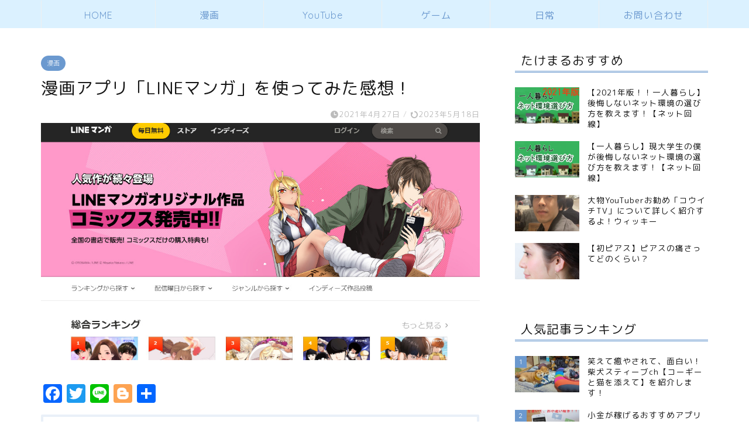

--- FILE ---
content_type: text/html; charset=UTF-8
request_url: https://takemarublog.com/%E6%BC%AB%E7%94%BB%E3%82%A2%E3%83%97%E3%83%AA%E3%80%8Cline%E3%83%9E%E3%83%B3%E3%82%AC%E3%80%8D%E3%82%92%E4%BD%BF%E3%81%A3%E3%81%A6%E3%81%BF%E3%81%9F%E6%84%9F%E6%83%B3%EF%BC%81-3264.html/2
body_size: 15277
content:
<!DOCTYPE html><html lang="ja"><head prefix="og: http://ogp.me/ns# fb: http://ogp.me/ns/fb# article: http://ogp.me/ns/article#"><meta charset="utf-8"><meta http-equiv="X-UA-Compatible" content="IE=edge"><meta name="viewport" content="width=device-width, initial-scale=1"><meta property="og:type" content="blog"><meta property="og:title" content="漫画アプリ「LINEマンガ」を使ってみた感想！｜たけまるブログ"><meta property="og:url" content="https://takemarublog.com/%e6%bc%ab%e7%94%bb%e3%82%a2%e3%83%97%e3%83%aa%e3%80%8cline%e3%83%9e%e3%83%b3%e3%82%ac%e3%80%8d%e3%82%92%e4%bd%bf%e3%81%a3%e3%81%a6%e3%81%bf%e3%81%9f%e6%84%9f%e6%83%b3%ef%bc%81-3264.html"><meta property="og:description" content="どうも！たけまるです！ 最近、マンガのご紹介を多くさせてもらっていましたが、 今回は、そんな数々のマンガを読むことができ"><meta property="og:image" content="https://takemarublog.com/wp-content/uploads/2021/04/LINE.jpg"><meta property="og:site_name" content="たけまるブログ"><meta property="fb:admins" content=""><meta name="twitter:card" content="summary_large_image"><meta name="twitter:site" content="@takemarublog"><meta name="description" itemprop="description" content="どうも！たけまるです！ 最近、マンガのご紹介を多くさせてもらっていましたが、 今回は、そんな数々のマンガを読むことができ" ><link media="all" href="https://takemarublog.com/wp-content/cache/autoptimize/css/autoptimize_af564bc15240e98bb7e30a53d4066cb0.css" rel="stylesheet" /><title>漫画アプリ「LINEマンガ」を使ってみた感想！｜たけまるブログ</title><meta name='robots' content='max-image-preview:large' /><link rel='dns-prefetch' href='//static.addtoany.com' /><link rel='dns-prefetch' href='//secure.gravatar.com' /><link rel='dns-prefetch' href='//ajax.googleapis.com' /><link rel='dns-prefetch' href='//cdnjs.cloudflare.com' /><link rel='dns-prefetch' href='//use.fontawesome.com' /><link rel='dns-prefetch' href='//www.googletagmanager.com' /><link rel='dns-prefetch' href='//v0.wordpress.com' /><link rel='dns-prefetch' href='//pagead2.googlesyndication.com' /><link rel="alternate" type="application/rss+xml" title="たけまるブログ &raquo; フィード" href="https://takemarublog.com/feed" /><link rel="alternate" type="application/rss+xml" title="たけまるブログ &raquo; コメントフィード" href="https://takemarublog.com/comments/feed" /><link rel="alternate" type="application/rss+xml" title="たけまるブログ &raquo; 漫画アプリ「LINEマンガ」を使ってみた感想！ のコメントのフィード" href="https://takemarublog.com/%e6%bc%ab%e7%94%bb%e3%82%a2%e3%83%97%e3%83%aa%e3%80%8cline%e3%83%9e%e3%83%b3%e3%82%ac%e3%80%8d%e3%82%92%e4%bd%bf%e3%81%a3%e3%81%a6%e3%81%bf%e3%81%9f%e6%84%9f%e6%83%b3%ef%bc%81-3264.html/feed" /><link rel='stylesheet' id='fontawesome-style-css'  href='https://use.fontawesome.com/releases/v5.6.3/css/all.css?ver=5.8.12' type='text/css' media='all' /><link rel='stylesheet' id='swiper-style-css'  href='https://cdnjs.cloudflare.com/ajax/libs/Swiper/4.0.7/css/swiper.min.css?ver=5.8.12' type='text/css' media='all' /> <script type='text/javascript' id='addtoany-core-js-before'>window.a2a_config=window.a2a_config||{};a2a_config.callbacks=[];a2a_config.overlays=[];a2a_config.templates={};a2a_localize = {
Share: "共有",
Save: "ブックマーク",
Subscribe: "購読",
Email: "メール",
Bookmark: "ブックマーク",
ShowAll: "すべて表示する",
ShowLess: "小さく表示する",
FindServices: "サービスを探す",
FindAnyServiceToAddTo: "追加するサービスを今すぐ探す",
PoweredBy: "Powered by",
ShareViaEmail: "メールでシェアする",
SubscribeViaEmail: "メールで購読する",
BookmarkInYourBrowser: "ブラウザにブックマーク",
BookmarkInstructions: "このページをブックマークするには、 Ctrl+D または \u2318+D を押下。",
AddToYourFavorites: "お気に入りに追加",
SendFromWebOrProgram: "任意のメールアドレスまたはメールプログラムから送信",
EmailProgram: "メールプログラム",
More: "詳細&#8230;",
ThanksForSharing: "共有ありがとうございます !",
ThanksForFollowing: "フォローありがとうございます !"
};</script> <script type='text/javascript' async src='https://static.addtoany.com/menu/page.js' id='addtoany-core-js'></script> <script type='text/javascript' src='https://ajax.googleapis.com/ajax/libs/jquery/1.12.4/jquery.min.js?ver=5.8.12' id='jquery-js'></script>  <script type='text/javascript' src='https://www.googletagmanager.com/gtag/js?id=UA-164920747-2' id='google_gtagjs-js' async></script> <script type='text/javascript' id='google_gtagjs-js-after'>window.dataLayer = window.dataLayer || [];function gtag(){dataLayer.push(arguments);}
gtag('set', 'linker', {"domains":["takemarublog.com"]} );
gtag("js", new Date());
gtag("set", "developer_id.dZTNiMT", true);
gtag("config", "UA-164920747-2", {"anonymize_ip":true});</script> <link rel="https://api.w.org/" href="https://takemarublog.com/wp-json/" /><link rel="alternate" type="application/json" href="https://takemarublog.com/wp-json/wp/v2/posts/3264" /><link rel="canonical" href="https://takemarublog.com/%e6%bc%ab%e7%94%bb%e3%82%a2%e3%83%97%e3%83%aa%e3%80%8cline%e3%83%9e%e3%83%b3%e3%82%ac%e3%80%8d%e3%82%92%e4%bd%bf%e3%81%a3%e3%81%a6%e3%81%bf%e3%81%9f%e6%84%9f%e6%83%b3%ef%bc%81-3264.html/2" /><link rel='shortlink' href='https://wp.me/parpxr-QE' /><link rel="alternate" type="application/json+oembed" href="https://takemarublog.com/wp-json/oembed/1.0/embed?url=https%3A%2F%2Ftakemarublog.com%2F%25e6%25bc%25ab%25e7%2594%25bb%25e3%2582%25a2%25e3%2583%2597%25e3%2583%25aa%25e3%2580%258cline%25e3%2583%259e%25e3%2583%25b3%25e3%2582%25ac%25e3%2580%258d%25e3%2582%2592%25e4%25bd%25bf%25e3%2581%25a3%25e3%2581%25a6%25e3%2581%25bf%25e3%2581%259f%25e6%2584%259f%25e6%2583%25b3%25ef%25bc%2581-3264.html" /><link rel="alternate" type="text/xml+oembed" href="https://takemarublog.com/wp-json/oembed/1.0/embed?url=https%3A%2F%2Ftakemarublog.com%2F%25e6%25bc%25ab%25e7%2594%25bb%25e3%2582%25a2%25e3%2583%2597%25e3%2583%25aa%25e3%2580%258cline%25e3%2583%259e%25e3%2583%25b3%25e3%2582%25ac%25e3%2580%258d%25e3%2582%2592%25e4%25bd%25bf%25e3%2581%25a3%25e3%2581%25a6%25e3%2581%25bf%25e3%2581%259f%25e6%2584%259f%25e6%2583%25b3%25ef%25bc%2581-3264.html&#038;format=xml" /><meta name="generator" content="Site Kit by Google 1.48.1" /><style type="text/css">#wrapper{
background-color: #ffffff;
background-image: url(https://takemarublog.com/wp-content/uploads/2018/11/seamless_8-1-1.png);
}
.related-entry-headline-text span:before,
#comment-title span:before,
#reply-title span:before{
background-color: #6b99cf;
border-color: #6b99cf!important;
}
#breadcrumb:after,
#page-top a{	
background-color: #6b99cf;
}
footer{
background-color: #6b99cf;
}
.footer-inner a,
#copyright,
#copyright-center{
border-color: #1e73be!important;
color: #1e73be!important;
}
#footer-widget-area
{
border-color: #1e73be!important;
}
.page-top-footer a{
color: #6b99cf!important;
}
#breadcrumb ul li,
#breadcrumb ul li a{
color: #6b99cf!important;
}
body,
a,
a:link,
a:visited,
.my-profile,
.widgettitle,
.tabBtn-mag label{
color: #161616;
}
a:hover{
color: #6b99cf;
}
.widget_nav_menu ul > li > a:before,
.widget_categories ul > li > a:before,
.widget_pages ul > li > a:before,
.widget_recent_entries ul > li > a:before,
.widget_archive ul > li > a:before,
.widget_archive form:after,
.widget_categories form:after,
.widget_nav_menu ul > li > ul.sub-menu > li > a:before,
.widget_categories ul > li > .children > li > a:before,
.widget_pages ul > li > .children > li > a:before,
.widget_nav_menu ul > li > ul.sub-menu > li > ul.sub-menu li > a:before,
.widget_categories ul > li > .children > li > .children li > a:before,
.widget_pages ul > li > .children > li > .children li > a:before{
color: #6b99cf;
}
.widget_nav_menu ul .sub-menu .sub-menu li a:before{
background-color: #161616!important;
}
footer .footer-widget,
footer .footer-widget a,
footer .footer-widget ul li,
.footer-widget.widget_nav_menu ul > li > a:before,
.footer-widget.widget_categories ul > li > a:before,
.footer-widget.widget_recent_entries ul > li > a:before,
.footer-widget.widget_pages ul > li > a:before,
.footer-widget.widget_archive ul > li > a:before,
footer .widget_tag_cloud .tagcloud a:before{
color: #1e73be!important;
border-color: #1e73be!important;
}
footer .footer-widget .widgettitle{
color: #1e73be!important;
border-color: #6b99cf!important;
}
footer .widget_nav_menu ul .children .children li a:before,
footer .widget_categories ul .children .children li a:before,
footer .widget_nav_menu ul .sub-menu .sub-menu li a:before{
background-color: #1e73be!important;
}
#drawernav a:hover,
.post-list-title,
#prev-next p,
#toc_container .toc_list li a{
color: #161616!important;
}
#header-box{
background-color: #6b99cf;
}
@media (min-width: 768px) {
#header-box .header-box10-bg:before,
#header-box .header-box11-bg:before{
border-radius: 2px;
}
}
@media (min-width: 768px) {
.top-image-meta{
margin-top: calc(0px - 30px);
}
}
@media (min-width: 1200px) {
.top-image-meta{
margin-top: calc(0px);
}
}
.pickup-contents:before{
background-color: #6b99cf!important;
}
.main-image-text{
color: #ffffff;
}
.main-image-text-sub{
color: #ffffff;
}
@media (min-width: 481px) {
#site-info{
padding-top: 15px!important;
padding-bottom: 15px!important;
}
}
#site-info span a{
color: #317dbf!important;
}
#headmenu .headsns .line a svg{
fill: #6b99cf!important;
}
#headmenu .headsns a,
#headmenu{
color: #6b99cf!important;
border-color:#6b99cf!important;
}
.profile-follow .line-sns a svg{
fill: #6b99cf!important;
}
.profile-follow .line-sns a:hover svg{
fill: #6b99cf!important;
}
.profile-follow a{
color: #6b99cf!important;
border-color:#6b99cf!important;
}
.profile-follow a:hover,
#headmenu .headsns a:hover{
color:#6b99cf!important;
border-color:#6b99cf!important;
}
.search-box:hover{
color:#6b99cf!important;
border-color:#6b99cf!important;
}
#header #headmenu .headsns .line a:hover svg{
fill:#6b99cf!important;
}
.cps-icon-bar,
#navtoggle:checked + .sp-menu-open .cps-icon-bar{
background-color: #317dbf;
}
#nav-container{
background-color: #dbf1ff;
}
.menu-box .menu-item svg{
fill:#6b99cf;
}
#drawernav ul.menu-box > li > a,
#drawernav2 ul.menu-box > li > a,
#drawernav3 ul.menu-box > li > a,
#drawernav4 ul.menu-box > li > a,
#drawernav5 ul.menu-box > li > a,
#drawernav ul.menu-box > li.menu-item-has-children:after,
#drawernav2 ul.menu-box > li.menu-item-has-children:after,
#drawernav3 ul.menu-box > li.menu-item-has-children:after,
#drawernav4 ul.menu-box > li.menu-item-has-children:after,
#drawernav5 ul.menu-box > li.menu-item-has-children:after{
color: #6b99cf!important;
}
#drawernav ul.menu-box li a,
#drawernav2 ul.menu-box li a,
#drawernav3 ul.menu-box li a,
#drawernav4 ul.menu-box li a,
#drawernav5 ul.menu-box li a{
font-size: 16px!important;
}
#drawernav3 ul.menu-box > li{
color: #161616!important;
}
#drawernav4 .menu-box > .menu-item > a:after,
#drawernav3 .menu-box > .menu-item > a:after,
#drawernav .menu-box > .menu-item > a:after{
background-color: #6b99cf!important;
}
#drawernav2 .menu-box > .menu-item:hover,
#drawernav5 .menu-box > .menu-item:hover{
border-top-color: #6b99cf!important;
}
.cps-info-bar a{
background-color: #24877d!important;
}
@media (min-width: 768px) {
.post-list-mag .post-list-item:not(:nth-child(2n)){
margin-right: 2.6%;
}
}
@media (min-width: 768px) {
#tab-1:checked ~ .tabBtn-mag li [for="tab-1"]:after,
#tab-2:checked ~ .tabBtn-mag li [for="tab-2"]:after,
#tab-3:checked ~ .tabBtn-mag li [for="tab-3"]:after,
#tab-4:checked ~ .tabBtn-mag li [for="tab-4"]:after{
border-top-color: #6b99cf!important;
}
.tabBtn-mag label{
border-bottom-color: #6b99cf!important;
}
}
#tab-1:checked ~ .tabBtn-mag li [for="tab-1"],
#tab-2:checked ~ .tabBtn-mag li [for="tab-2"],
#tab-3:checked ~ .tabBtn-mag li [for="tab-3"],
#tab-4:checked ~ .tabBtn-mag li [for="tab-4"],
#prev-next a.next:after,
#prev-next a.prev:after,
.more-cat-button a:hover span:before{
background-color: #6b99cf!important;
}
.swiper-slide .post-list-cat,
.post-list-mag .post-list-cat,
.post-list-mag3col .post-list-cat,
.post-list-mag-sp1col .post-list-cat,
.swiper-pagination-bullet-active,
.pickup-cat,
.post-list .post-list-cat,
#breadcrumb .bcHome a:hover span:before,
.popular-item:nth-child(1) .pop-num,
.popular-item:nth-child(2) .pop-num,
.popular-item:nth-child(3) .pop-num{
background-color: #6b99cf!important;
}
.sidebar-btn a,
.profile-sns-menu{
background-color: #6b99cf!important;
}
.sp-sns-menu a,
.pickup-contents-box a:hover .pickup-title{
border-color: #6b99cf!important;
color: #6b99cf!important;
}
.pro-line svg{
fill: #6b99cf!important;
}
.cps-post-cat a,
.meta-cat,
.popular-cat{
background-color: #6b99cf!important;
border-color: #6b99cf!important;
}
.tagicon,
.tag-box a,
#toc_container .toc_list > li,
#toc_container .toc_title{
color: #6b99cf!important;
}
.widget_tag_cloud a::before{
color: #161616!important;
}
.tag-box a,
#toc_container:before{
border-color: #6b99cf!important;
}
.cps-post-cat a:hover{
color: #6b99cf!important;
}
.pagination li:not([class*="current"]) a:hover,
.widget_tag_cloud a:hover{
background-color: #6b99cf!important;
}
.pagination li:not([class*="current"]) a:hover{
opacity: 0.5!important;
}
.pagination li.current a{
background-color: #6b99cf!important;
border-color: #6b99cf!important;
}
.nextpage a:hover span {
color: #6b99cf!important;
border-color: #6b99cf!important;
}
.cta-content:before{
background-color: #92e062!important;
}
.cta-text,
.info-title{
color: #fff!important;
}
#footer-widget-area.footer_style1 .widgettitle{
border-color: #6b99cf!important;
}
.sidebar_style1 .widgettitle,
.sidebar_style5 .widgettitle{
border-color: #6b99cf!important;
}
.sidebar_style2 .widgettitle,
.sidebar_style4 .widgettitle,
.sidebar_style6 .widgettitle,
#home-bottom-widget .widgettitle,
#home-top-widget .widgettitle,
#post-bottom-widget .widgettitle,
#post-top-widget .widgettitle{
background-color: #6b99cf!important;
}
#home-bottom-widget .widget_search .search-box input[type="submit"],
#home-top-widget .widget_search .search-box input[type="submit"],
#post-bottom-widget .widget_search .search-box input[type="submit"],
#post-top-widget .widget_search .search-box input[type="submit"]{
background-color: #6b99cf!important;
}
.tn-logo-size{
font-size: 120%!important;
}
@media (min-width: 481px) {
.tn-logo-size img{
width: calc(120%*0.5)!important;
}
}
@media (min-width: 768px) {
.tn-logo-size img{
width: calc(120%*2.2)!important;
}
}
@media (min-width: 1200px) {
.tn-logo-size img{
width: 120%!important;
}
}
.sp-logo-size{
font-size: 100%!important;
}
.sp-logo-size img{
width: 100%!important;
}
.cps-post-main ul > li:before,
.cps-post-main ol > li:before{
background-color: #6b99cf!important;
}
.profile-card .profile-title{
background-color: #6b99cf!important;
}
.profile-card{
border-color: #6b99cf!important;
}
.cps-post-main a{
color:#41629b;
}
.cps-post-main .marker{
background: -webkit-linear-gradient( transparent 60%, #f2c830 0% ) ;
background: linear-gradient( transparent 60%, #f2c830 0% ) ;
}
.cps-post-main .marker2{
background: -webkit-linear-gradient( transparent 60%, #8bc68c 0% ) ;
background: linear-gradient( transparent 60%, #8bc68c 0% ) ;
}
.cps-post-main .jic-sc{
color:#e9546b;
}
.simple-box1{
border-color:#6b99cf!important;
}
.simple-box2{
border-color:#f2bf7d!important;
}
.simple-box3{
border-color:#b5e28a!important;
}
.simple-box4{
border-color:#7badd8!important;
}
.simple-box4:before{
background-color: #7badd8;
}
.simple-box5{
border-color:#e896c7!important;
}
.simple-box5:before{
background-color: #e896c7;
}
.simple-box6{
background-color:#fffdef!important;
}
.simple-box7{
border-color:#def1f9!important;
}
.simple-box7:before{
background-color:#def1f9!important;
}
.simple-box8{
border-color:#96ddc1!important;
}
.simple-box8:before{
background-color:#96ddc1!important;
}
.simple-box9:before{
background-color:#e1c0e8!important;
}
.simple-box9:after{
border-color:#e1c0e8 #e1c0e8 #ffffff #ffffff!important;
}
.kaisetsu-box1:before,
.kaisetsu-box1-title{
background-color:#ffb49e!important;
}
.kaisetsu-box2{
border-color:#89c2f4!important;
}
.kaisetsu-box2-title{
background-color:#89c2f4!important;
}
.kaisetsu-box4{
border-color:#ea91a9!important;
}
.kaisetsu-box4-title{
background-color:#ea91a9!important;
}
.kaisetsu-box5:before{
background-color:#57b3ba!important;
}
.kaisetsu-box5-title{
background-color:#57b3ba!important;
}
.concept-box1{
border-color:#85db8f!important;
}
.concept-box1:after{
background-color:#85db8f!important;
}
.concept-box1:before{
content:"ポイント"!important;
color:#85db8f!important;
}
.concept-box2{
border-color:#f7cf6a!important;
}
.concept-box2:after{
background-color:#f7cf6a!important;
}
.concept-box2:before{
content:"注意点"!important;
color:#f7cf6a!important;
}
.concept-box3{
border-color:#86cee8!important;
}
.concept-box3:after{
background-color:#86cee8!important;
}
.concept-box3:before{
content:"良い例"!important;
color:#86cee8!important;
}
.concept-box4{
border-color:#ed8989!important;
}
.concept-box4:after{
background-color:#ed8989!important;
}
.concept-box4:before{
content:"悪い例"!important;
color:#ed8989!important;
}
.concept-box5{
border-color:#9e9e9e!important;
}
.concept-box5:after{
background-color:#9e9e9e!important;
}
.concept-box5:before{
content:"参考"!important;
color:#9e9e9e!important;
}
.concept-box6{
border-color:#8eaced!important;
}
.concept-box6:after{
background-color:#8eaced!important;
}
.concept-box6:before{
content:"メモ"!important;
color:#8eaced!important;
}
.innerlink-box1,
.blog-card{
border-color:#73bc9b!important;
}
.innerlink-box1-title{
background-color:#73bc9b!important;
border-color:#73bc9b!important;
}
.innerlink-box1:before,
.blog-card-hl-box{
background-color:#73bc9b!important;
}
.concept-box1:before,
.concept-box2:before,
.concept-box3:before,
.concept-box4:before,
.concept-box5:before,
.concept-box6:before{
background-color: #ffffff;
background-image: url(https://takemarublog.com/wp-content/uploads/2018/11/seamless_8-1-1.png);
}
.concept-box1:after,
.concept-box2:after,
.concept-box3:after,
.concept-box4:after,
.concept-box5:after,
.concept-box6:after{
border-color: #ffffff;
border-image: url(https://takemarublog.com/wp-content/uploads/2018/11/seamless_8-1-1.png) 27 23 / 50px 30px / 1rem round space0 / 5px 5px;
}
.jin-ac-box01-title::after{
color: #6b99cf;
}
.color-button01 a,
.color-button01 a:hover,
.color-button01:before{
background-color: #6b99cf!important;
}
.top-image-btn-color a,
.top-image-btn-color a:hover,
.top-image-btn-color:before{
background-color: #4ca82d!important;
}
.color-button02 a,
.color-button02 a:hover,
.color-button02:before{
background-color: #e27a96!important;
}
.color-button01-big a,
.color-button01-big a:hover,
.color-button01-big:before{
background-color: #7bced1!important;
}
.color-button01-big a,
.color-button01-big:before{
border-radius: 50px!important;
}
.color-button01-big a{
padding-top: 20px!important;
padding-bottom: 20px!important;
}
.color-button02-big a,
.color-button02-big a:hover,
.color-button02-big:before{
background-color: #6b99cf!important;
}
.color-button02-big a,
.color-button02-big:before{
border-radius: 5px!important;
}
.color-button02-big a{
padding-top: 20px!important;
padding-bottom: 20px!important;
}
.color-button01-big{
width: 65%!important;
}
.color-button02-big{
width: 65%!important;
}
.top-image-btn-color:before,
.color-button01:before,
.color-button02:before,
.color-button01-big:before,
.color-button02-big:before{
bottom: -1px;
left: -1px;
width: 100%;
height: 100%;
border-radius: 6px;
box-shadow: 0px 1px 5px 0px rgba(0, 0, 0, 0.25);
-webkit-transition: all .4s;
transition: all .4s;
}
.top-image-btn-color a:hover,
.color-button01 a:hover,
.color-button02 a:hover,
.color-button01-big a:hover,
.color-button02-big a:hover{
-webkit-transform: translateY(2px);
transform: translateY(2px);
-webkit-filter: brightness(0.95);
filter: brightness(0.95);
}
.top-image-btn-color:hover:before,
.color-button01:hover:before,
.color-button02:hover:before,
.color-button01-big:hover:before,
.color-button02-big:hover:before{
-webkit-transform: translateY(2px);
transform: translateY(2px);
box-shadow: none!important;
}
.h2-style01 h2,
.h2-style02 h2:before,
.h2-style03 h2,
.h2-style04 h2:before,
.h2-style05 h2,
.h2-style07 h2:before,
.h2-style07 h2:after,
.h3-style03 h3:before,
.h3-style02 h3:before,
.h3-style05 h3:before,
.h3-style07 h3:before,
.h2-style08 h2:after,
.h2-style10 h2:before,
.h2-style10 h2:after,
.h3-style02 h3:after,
.h4-style02 h4:before{
background-color: #6b99cf!important;
}
.h3-style01 h3,
.h3-style04 h3,
.h3-style05 h3,
.h3-style06 h3,
.h4-style01 h4,
.h2-style02 h2,
.h2-style08 h2,
.h2-style08 h2:before,
.h2-style09 h2,
.h4-style03 h4{
border-color: #6b99cf!important;
}
.h2-style05 h2:before{
border-top-color: #6b99cf!important;
}
.h2-style06 h2:before,
.sidebar_style3 .widgettitle:after{
background-image: linear-gradient(
-45deg,
transparent 25%,
#6b99cf 25%,
#6b99cf 50%,
transparent 50%,
transparent 75%,
#6b99cf 75%,
#6b99cf			);
}
.jin-h2-icons.h2-style02 h2 .jic:before,
.jin-h2-icons.h2-style04 h2 .jic:before,
.jin-h2-icons.h2-style06 h2 .jic:before,
.jin-h2-icons.h2-style07 h2 .jic:before,
.jin-h2-icons.h2-style08 h2 .jic:before,
.jin-h2-icons.h2-style09 h2 .jic:before,
.jin-h2-icons.h2-style10 h2 .jic:before,
.jin-h3-icons.h3-style01 h3 .jic:before,
.jin-h3-icons.h3-style02 h3 .jic:before,
.jin-h3-icons.h3-style03 h3 .jic:before,
.jin-h3-icons.h3-style04 h3 .jic:before,
.jin-h3-icons.h3-style05 h3 .jic:before,
.jin-h3-icons.h3-style06 h3 .jic:before,
.jin-h3-icons.h3-style07 h3 .jic:before,
.jin-h4-icons.h4-style01 h4 .jic:before,
.jin-h4-icons.h4-style02 h4 .jic:before,
.jin-h4-icons.h4-style03 h4 .jic:before,
.jin-h4-icons.h4-style04 h4 .jic:before{
color:#6b99cf;
}
@media all and (-ms-high-contrast:none){
*::-ms-backdrop, .color-button01:before,
.color-button02:before,
.color-button01-big:before,
.color-button02-big:before{
background-color: #595857!important;
}
}
.jin-lp-h2 h2,
.jin-lp-h2 h2{
background-color: transparent!important;
border-color: transparent!important;
color: #161616!important;
}
.jincolumn-h3style2{
border-color:#6b99cf!important;
}
.jinlph2-style1 h2:first-letter{
color:#6b99cf!important;
}
.jinlph2-style2 h2,
.jinlph2-style3 h2{
border-color:#6b99cf!important;
}
.jin-photo-title .jin-fusen1-down,
.jin-photo-title .jin-fusen1-even,
.jin-photo-title .jin-fusen1-up{
border-left-color:#6b99cf;
}
.jin-photo-title .jin-fusen2,
.jin-photo-title .jin-fusen3{
background-color:#6b99cf;
}
.jin-photo-title .jin-fusen2:before,
.jin-photo-title .jin-fusen3:before {
border-top-color: #6b99cf;
}
.has-huge-font-size{
font-size:42px!important;
}
.has-large-font-size{
font-size:36px!important;
}
.has-medium-font-size{
font-size:20px!important;
}
.has-normal-font-size{
font-size:16px!important;
}
.has-small-font-size{
font-size:13px!important;
}</style><link rel="prev" href="https://takemarublog.com/%e6%bc%ab%e7%94%bb%e3%82%a2%e3%83%97%e3%83%aa%e3%80%8cline%e3%83%9e%e3%83%b3%e3%82%ac%e3%80%8d%e3%82%92%e4%bd%bf%e3%81%a3%e3%81%a6%e3%81%bf%e3%81%9f%e6%84%9f%e6%83%b3%ef%bc%81-3264.html/2" /><meta name="google-adsense-platform-account" content="ca-host-pub-2644536267352236"><meta name="google-adsense-platform-domain" content="sitekit.withgoogle.com">  <script async="async" src="https://pagead2.googlesyndication.com/pagead/js/adsbygoogle.js?client=ca-pub-9627523649445257" crossorigin="anonymous" type="text/javascript"></script> <link rel="icon" href="https://takemarublog.com/wp-content/uploads/2018/11/cropped-IMG_1471-32x32.jpg" sizes="32x32" /><link rel="icon" href="https://takemarublog.com/wp-content/uploads/2018/11/cropped-IMG_1471-192x192.jpg" sizes="192x192" /><link rel="apple-touch-icon" href="https://takemarublog.com/wp-content/uploads/2018/11/cropped-IMG_1471-180x180.jpg" /><meta name="msapplication-TileImage" content="https://takemarublog.com/wp-content/uploads/2018/11/cropped-IMG_1471-270x270.jpg" />  <script async src="https://www.googletagmanager.com/gtag/js?id=UA-164920747-2"></script> <script>window.dataLayer = window.dataLayer || [];
function gtag(){dataLayer.push(arguments);}
gtag('js', new Date());
gtag('config', 'UA-164920747-2');</script> <script data-ad-client="ca-pub-9627523649445257" async src="https://pagead2.googlesyndication.com/pagead/js/adsbygoogle.js"></script> </head><body data-rsssl=1 class="post-template-default single single-post postid-3264 single-format-standard paged-2 single-paged-2" id="rm-style"><div id="wrapper"><div id="scroll-content" class="animate-off"><div id="header-box" class="tn_off header-box animate-off"><div id="header" class="header-type2 header animate-off"><div id="site-info" class="ef"> <span class="tn-logo-size"><a href='https://takemarublog.com/' title='たけまるブログ' rel='home'>たけまるブログ</a></span></div><div id="headmenu"> <span class="headsns tn_sns_on"> <span class="twitter"><a href="https://twitter.com/takemarublog"><i class="jic-type jin-ifont-twitter" aria-hidden="true"></i></a></span> </span> <span class="headsearch tn_search_on"><form class="search-box" role="search" method="get" id="searchform" action="https://takemarublog.com/"> <input type="search" placeholder="" class="text search-text" value="" name="s" id="s"> <input type="submit" id="searchsubmit" value="&#xe931;"></form> </span></div></div></div><div id="nav-container" class="header-style5-animate animate-off"><div id="drawernav2" class="ef"><nav class="fixed-content"><ul class="menu-box"><li class="menu-item menu-item-type-custom menu-item-object-custom menu-item-home menu-item-1728"><a href="https://takemarublog.com/">HOME</a></li><li class="menu-item menu-item-type-taxonomy menu-item-object-category current-post-ancestor current-menu-parent current-post-parent menu-item-1729"><a href="https://takemarublog.com/category/%e6%bc%ab%e7%94%bb">漫画</a></li><li class="menu-item menu-item-type-taxonomy menu-item-object-category menu-item-1730"><a href="https://takemarublog.com/category/youtube">YouTube</a></li><li class="menu-item menu-item-type-taxonomy menu-item-object-category menu-item-2620"><a href="https://takemarublog.com/category/%e3%82%b2%e3%83%bc%e3%83%a0">ゲーム</a></li><li class="menu-item menu-item-type-taxonomy menu-item-object-category menu-item-2619"><a href="https://takemarublog.com/category/%e6%97%a5%e5%b8%b8">日常</a></li><li class="menu-item menu-item-type-post_type menu-item-object-page menu-item-1731"><a href="https://takemarublog.com/%e3%81%8a%e5%95%8f%e3%81%84%e5%90%88%e3%82%8f%e3%81%9b%e3%81%af%e3%81%93%e3%81%a1%e3%82%89%e3%81%8b%e3%82%89">お問い合わせ</a></li></ul></nav></div></div><div class="clearfix"></div><div id="contents"><main id="main-contents" class="main-contents article_style2 animate-off" itemprop="mainContentOfPage"><section class="cps-post-box hentry"><article class="cps-post"><header class="cps-post-header"> <span class="cps-post-cat category-%e6%bc%ab%e7%94%bb" itemprop="keywords"><a href="https://takemarublog.com/category/%e6%bc%ab%e7%94%bb" style="background-color:!important;">漫画</a></span><h1 class="cps-post-title entry-title" itemprop="headline">漫画アプリ「LINEマンガ」を使ってみた感想！</h1><div class="cps-post-meta vcard"> <span class="writer fn" itemprop="author" itemscope itemtype="https://schema.org/Person"><span itemprop="name">takemaru</span></span> <span class="cps-post-date-box"> <span class="cps-post-date"><i class="jic jin-ifont-watch" aria-hidden="true"></i>&nbsp;<time class="entry-date date published" datetime="2021-04-27T17:00:22+09:00">2021年4月27日</time></span> <span class="timeslash"> /</span> <time class="entry-date date updated" datetime="2023-05-18T19:19:51+09:00"><span class="cps-post-date"><i class="jic jin-ifont-reload" aria-hidden="true"></i>&nbsp;2023年5月18日</span></time> </span></div></header><div class="cps-post-thumb jin-thumb-original" itemscope itemtype="https://schema.org/ImageObject"> <img src="[data-uri]" data-lazy-type="image" data-lazy-src="https://takemarublog.com/wp-content/uploads/2021/04/LINE.jpg" class="lazy lazy-hidden attachment-large_size size-large_size wp-post-image" alt="" loading="lazy" width ="1106" height ="598" data-lazy-srcset="https://takemarublog.com/wp-content/uploads/2021/04/LINE.jpg 1106w, https://takemarublog.com/wp-content/uploads/2021/04/LINE-300x162.jpg 300w, https://takemarublog.com/wp-content/uploads/2021/04/LINE-1024x554.jpg 1024w, https://takemarublog.com/wp-content/uploads/2021/04/LINE-768x415.jpg 768w, https://takemarublog.com/wp-content/uploads/2021/04/LINE.jpg 856w" data-lazy-sizes="(max-width: 1106px) 100vw, 1106px" /><noscript><img src="https://takemarublog.com/wp-content/uploads/2021/04/LINE.jpg" class="attachment-large_size size-large_size wp-post-image" alt="" loading="lazy" width ="1106" height ="598" srcset="https://takemarublog.com/wp-content/uploads/2021/04/LINE.jpg 1106w, https://takemarublog.com/wp-content/uploads/2021/04/LINE-300x162.jpg 300w, https://takemarublog.com/wp-content/uploads/2021/04/LINE-1024x554.jpg 1024w, https://takemarublog.com/wp-content/uploads/2021/04/LINE-768x415.jpg 768w, https://takemarublog.com/wp-content/uploads/2021/04/LINE.jpg 856w" sizes="(max-width: 1106px) 100vw, 1106px" /></noscript></div><div class="cps-post-main-box"><div class="cps-post-main    h2-style03 h3-style06 h4-style04 entry-content l-size m-size-sp" itemprop="articleBody"><div class="clearfix"></div><div class="addtoany_share_save_container addtoany_content addtoany_content_top"><div class="a2a_kit a2a_kit_size_32 addtoany_list" data-a2a-url="https://takemarublog.com/%e6%bc%ab%e7%94%bb%e3%82%a2%e3%83%97%e3%83%aa%e3%80%8cline%e3%83%9e%e3%83%b3%e3%82%ac%e3%80%8d%e3%82%92%e4%bd%bf%e3%81%a3%e3%81%a6%e3%81%bf%e3%81%9f%e6%84%9f%e6%83%b3%ef%bc%81-3264.html" data-a2a-title="漫画アプリ「LINEマンガ」を使ってみた感想！"><a class="a2a_button_facebook" href="https://www.addtoany.com/add_to/facebook?linkurl=https%3A%2F%2Ftakemarublog.com%2F%25e6%25bc%25ab%25e7%2594%25bb%25e3%2582%25a2%25e3%2583%2597%25e3%2583%25aa%25e3%2580%258cline%25e3%2583%259e%25e3%2583%25b3%25e3%2582%25ac%25e3%2580%258d%25e3%2582%2592%25e4%25bd%25bf%25e3%2581%25a3%25e3%2581%25a6%25e3%2581%25bf%25e3%2581%259f%25e6%2584%259f%25e6%2583%25b3%25ef%25bc%2581-3264.html&amp;linkname=%E6%BC%AB%E7%94%BB%E3%82%A2%E3%83%97%E3%83%AA%E3%80%8CLINE%E3%83%9E%E3%83%B3%E3%82%AC%E3%80%8D%E3%82%92%E4%BD%BF%E3%81%A3%E3%81%A6%E3%81%BF%E3%81%9F%E6%84%9F%E6%83%B3%EF%BC%81" title="Facebook" rel="nofollow noopener" target="_blank"></a><a class="a2a_button_twitter" href="https://www.addtoany.com/add_to/twitter?linkurl=https%3A%2F%2Ftakemarublog.com%2F%25e6%25bc%25ab%25e7%2594%25bb%25e3%2582%25a2%25e3%2583%2597%25e3%2583%25aa%25e3%2580%258cline%25e3%2583%259e%25e3%2583%25b3%25e3%2582%25ac%25e3%2580%258d%25e3%2582%2592%25e4%25bd%25bf%25e3%2581%25a3%25e3%2581%25a6%25e3%2581%25bf%25e3%2581%259f%25e6%2584%259f%25e6%2583%25b3%25ef%25bc%2581-3264.html&amp;linkname=%E6%BC%AB%E7%94%BB%E3%82%A2%E3%83%97%E3%83%AA%E3%80%8CLINE%E3%83%9E%E3%83%B3%E3%82%AC%E3%80%8D%E3%82%92%E4%BD%BF%E3%81%A3%E3%81%A6%E3%81%BF%E3%81%9F%E6%84%9F%E6%83%B3%EF%BC%81" title="Twitter" rel="nofollow noopener" target="_blank"></a><a class="a2a_button_line" href="https://www.addtoany.com/add_to/line?linkurl=https%3A%2F%2Ftakemarublog.com%2F%25e6%25bc%25ab%25e7%2594%25bb%25e3%2582%25a2%25e3%2583%2597%25e3%2583%25aa%25e3%2580%258cline%25e3%2583%259e%25e3%2583%25b3%25e3%2582%25ac%25e3%2580%258d%25e3%2582%2592%25e4%25bd%25bf%25e3%2581%25a3%25e3%2581%25a6%25e3%2581%25bf%25e3%2581%259f%25e6%2584%259f%25e6%2583%25b3%25ef%25bc%2581-3264.html&amp;linkname=%E6%BC%AB%E7%94%BB%E3%82%A2%E3%83%97%E3%83%AA%E3%80%8CLINE%E3%83%9E%E3%83%B3%E3%82%AC%E3%80%8D%E3%82%92%E4%BD%BF%E3%81%A3%E3%81%A6%E3%81%BF%E3%81%9F%E6%84%9F%E6%83%B3%EF%BC%81" title="Line" rel="nofollow noopener" target="_blank"></a><a class="a2a_button_blogger" href="https://www.addtoany.com/add_to/blogger?linkurl=https%3A%2F%2Ftakemarublog.com%2F%25e6%25bc%25ab%25e7%2594%25bb%25e3%2582%25a2%25e3%2583%2597%25e3%2583%25aa%25e3%2580%258cline%25e3%2583%259e%25e3%2583%25b3%25e3%2582%25ac%25e3%2580%258d%25e3%2582%2592%25e4%25bd%25bf%25e3%2581%25a3%25e3%2581%25a6%25e3%2581%25bf%25e3%2581%259f%25e6%2584%259f%25e6%2583%25b3%25ef%25bc%2581-3264.html&amp;linkname=%E6%BC%AB%E7%94%BB%E3%82%A2%E3%83%97%E3%83%AA%E3%80%8CLINE%E3%83%9E%E3%83%B3%E3%82%AC%E3%80%8D%E3%82%92%E4%BD%BF%E3%81%A3%E3%81%A6%E3%81%BF%E3%81%9F%E6%84%9F%E6%83%B3%EF%BC%81" title="Blogger" rel="nofollow noopener" target="_blank"></a><a class="a2a_dd addtoany_share_save addtoany_share" href="https://www.addtoany.com/share"></a></div></div><div id="toc_container" class="no_bullets"><p class="toc_title">-目次-</p><ul class="toc_list"><li><a href="#i">ストアコーナーで試し読みができる</a></li><li><a href="#i-2">待てば読める</a></li></ul></div><h2><span id="i">ストアコーナーで試し読みができる</span></h2> <img loading="lazy" class="lazy lazy-hidden alignnone size-full wp-image-3272" src="[data-uri]" data-lazy-type="image" data-lazy-src="https://takemarublog.com/wp-content/uploads/2021/04/LINE４.jpg" alt="" width="996" height="491" data-lazy-srcset="https://takemarublog.com/wp-content/uploads/2021/04/LINE４.jpg 996w, https://takemarublog.com/wp-content/uploads/2021/04/LINE４-300x148.jpg 300w, https://takemarublog.com/wp-content/uploads/2021/04/LINE４-768x379.jpg 768w, https://takemarublog.com/wp-content/uploads/2021/04/LINE４.jpg 856w" data-lazy-sizes="(max-width: 996px) 100vw, 996px" /><noscript><img loading="lazy" class="alignnone size-full wp-image-3272" src="https://takemarublog.com/wp-content/uploads/2021/04/LINE４.jpg" alt="" width="996" height="491" srcset="https://takemarublog.com/wp-content/uploads/2021/04/LINE４.jpg 996w, https://takemarublog.com/wp-content/uploads/2021/04/LINE４-300x148.jpg 300w, https://takemarublog.com/wp-content/uploads/2021/04/LINE４-768x379.jpg 768w, https://takemarublog.com/wp-content/uploads/2021/04/LINE４.jpg 856w" sizes="(max-width: 996px) 100vw, 996px" /></noscript><p>ストアコーナーのマンガは<strong><span style="color: #ff0000;">冒頭部分を試し読み</span></strong>ができます。</p><p>1巻読めるものもあります。</p><p>面白そうと思って購入したのに、実際読んでみたら面白くなかったことがありませんか？</p><p>僕はしょっちゅうあるのでこういう機能はありがたいですねー。</p><p>&nbsp;</p><p>マンガ1冊は数百円でそれほど高いものではありませんが、無駄なのもを購入してしまったようで後悔することもあるのではないでしょうか。</p><p>試し読みができると<span style="text-decoration: underline;">面白いか判断</span>できます。</p><p>気に入れば次の巻を読むことができます。</p><p>そして、1巻読めるものがたくさんあるので、ストアコーナーでも無料で楽しむことができます。</p><p>無料でマンガを楽しみたい人でも満足できることでしょう。</p><h2><span id="i-2">待てば読める</span></h2> <img loading="lazy" class="lazy lazy-hidden alignnone size-full wp-image-3271" src="[data-uri]" data-lazy-type="image" data-lazy-src="https://takemarublog.com/wp-content/uploads/2021/04/rainn.jpg" alt="" width="993" height="476" data-lazy-srcset="https://takemarublog.com/wp-content/uploads/2021/04/rainn.jpg 993w, https://takemarublog.com/wp-content/uploads/2021/04/rainn-300x144.jpg 300w, https://takemarublog.com/wp-content/uploads/2021/04/rainn-768x368.jpg 768w, https://takemarublog.com/wp-content/uploads/2021/04/rainn.jpg 856w" data-lazy-sizes="(max-width: 993px) 100vw, 993px" /><noscript><img loading="lazy" class="alignnone size-full wp-image-3271" src="https://takemarublog.com/wp-content/uploads/2021/04/rainn.jpg" alt="" width="993" height="476" srcset="https://takemarublog.com/wp-content/uploads/2021/04/rainn.jpg 993w, https://takemarublog.com/wp-content/uploads/2021/04/rainn-300x144.jpg 300w, https://takemarublog.com/wp-content/uploads/2021/04/rainn-768x368.jpg 768w, https://takemarublog.com/wp-content/uploads/2021/04/rainn.jpg 856w" sizes="(max-width: 993px) 100vw, 993px" /></noscript><p>待てば無料で読める連載作品も用意されています。</p><p>待てば読める連載作品は<strong>毎週1話ずつ更新</strong>されます。</p><p>10話完結なら毎週1話ずつ読んで、10週で完結することになります。</p><p>&nbsp;</p><p><strong> 毎日1話無料</strong>というのもあります。</p><p>23時間後とに1話更新されます。</p><p>&nbsp;</p><p>少しずつ読みたい人にとってはこれでも満足できるかもしれませんが、一気に読んでしまい人にとっては不満があるかもしれません。</p><p>しかし、変えれば<strong><span style="color: #0000ff;">待って少しずつ読む楽しみがずっと続く</span></strong>と見方を変えることもできます。</p><p>毎日ワクワクして過ごせることでしょう。</p><div class="addtoany_share_save_container addtoany_content addtoany_content_bottom"><div class="a2a_kit a2a_kit_size_32 addtoany_list" data-a2a-url="https://takemarublog.com/%e6%bc%ab%e7%94%bb%e3%82%a2%e3%83%97%e3%83%aa%e3%80%8cline%e3%83%9e%e3%83%b3%e3%82%ac%e3%80%8d%e3%82%92%e4%bd%bf%e3%81%a3%e3%81%a6%e3%81%bf%e3%81%9f%e6%84%9f%e6%83%b3%ef%bc%81-3264.html" data-a2a-title="漫画アプリ「LINEマンガ」を使ってみた感想！"><a class="a2a_button_facebook" href="https://www.addtoany.com/add_to/facebook?linkurl=https%3A%2F%2Ftakemarublog.com%2F%25e6%25bc%25ab%25e7%2594%25bb%25e3%2582%25a2%25e3%2583%2597%25e3%2583%25aa%25e3%2580%258cline%25e3%2583%259e%25e3%2583%25b3%25e3%2582%25ac%25e3%2580%258d%25e3%2582%2592%25e4%25bd%25bf%25e3%2581%25a3%25e3%2581%25a6%25e3%2581%25bf%25e3%2581%259f%25e6%2584%259f%25e6%2583%25b3%25ef%25bc%2581-3264.html&amp;linkname=%E6%BC%AB%E7%94%BB%E3%82%A2%E3%83%97%E3%83%AA%E3%80%8CLINE%E3%83%9E%E3%83%B3%E3%82%AC%E3%80%8D%E3%82%92%E4%BD%BF%E3%81%A3%E3%81%A6%E3%81%BF%E3%81%9F%E6%84%9F%E6%83%B3%EF%BC%81" title="Facebook" rel="nofollow noopener" target="_blank"></a><a class="a2a_button_twitter" href="https://www.addtoany.com/add_to/twitter?linkurl=https%3A%2F%2Ftakemarublog.com%2F%25e6%25bc%25ab%25e7%2594%25bb%25e3%2582%25a2%25e3%2583%2597%25e3%2583%25aa%25e3%2580%258cline%25e3%2583%259e%25e3%2583%25b3%25e3%2582%25ac%25e3%2580%258d%25e3%2582%2592%25e4%25bd%25bf%25e3%2581%25a3%25e3%2581%25a6%25e3%2581%25bf%25e3%2581%259f%25e6%2584%259f%25e6%2583%25b3%25ef%25bc%2581-3264.html&amp;linkname=%E6%BC%AB%E7%94%BB%E3%82%A2%E3%83%97%E3%83%AA%E3%80%8CLINE%E3%83%9E%E3%83%B3%E3%82%AC%E3%80%8D%E3%82%92%E4%BD%BF%E3%81%A3%E3%81%A6%E3%81%BF%E3%81%9F%E6%84%9F%E6%83%B3%EF%BC%81" title="Twitter" rel="nofollow noopener" target="_blank"></a><a class="a2a_button_line" href="https://www.addtoany.com/add_to/line?linkurl=https%3A%2F%2Ftakemarublog.com%2F%25e6%25bc%25ab%25e7%2594%25bb%25e3%2582%25a2%25e3%2583%2597%25e3%2583%25aa%25e3%2580%258cline%25e3%2583%259e%25e3%2583%25b3%25e3%2582%25ac%25e3%2580%258d%25e3%2582%2592%25e4%25bd%25bf%25e3%2581%25a3%25e3%2581%25a6%25e3%2581%25bf%25e3%2581%259f%25e6%2584%259f%25e6%2583%25b3%25ef%25bc%2581-3264.html&amp;linkname=%E6%BC%AB%E7%94%BB%E3%82%A2%E3%83%97%E3%83%AA%E3%80%8CLINE%E3%83%9E%E3%83%B3%E3%82%AC%E3%80%8D%E3%82%92%E4%BD%BF%E3%81%A3%E3%81%A6%E3%81%BF%E3%81%9F%E6%84%9F%E6%83%B3%EF%BC%81" title="Line" rel="nofollow noopener" target="_blank"></a><a class="a2a_button_blogger" href="https://www.addtoany.com/add_to/blogger?linkurl=https%3A%2F%2Ftakemarublog.com%2F%25e6%25bc%25ab%25e7%2594%25bb%25e3%2582%25a2%25e3%2583%2597%25e3%2583%25aa%25e3%2580%258cline%25e3%2583%259e%25e3%2583%25b3%25e3%2582%25ac%25e3%2580%258d%25e3%2582%2592%25e4%25bd%25bf%25e3%2581%25a3%25e3%2581%25a6%25e3%2581%25bf%25e3%2581%259f%25e6%2584%259f%25e6%2583%25b3%25ef%25bc%2581-3264.html&amp;linkname=%E6%BC%AB%E7%94%BB%E3%82%A2%E3%83%97%E3%83%AA%E3%80%8CLINE%E3%83%9E%E3%83%B3%E3%82%AC%E3%80%8D%E3%82%92%E4%BD%BF%E3%81%A3%E3%81%A6%E3%81%BF%E3%81%9F%E6%84%9F%E6%83%B3%EF%BC%81" title="Blogger" rel="nofollow noopener" target="_blank"></a><a class="a2a_dd addtoany_share_save addtoany_share" href="https://www.addtoany.com/share"></a></div></div><div class="nextpage"> <a href="https://takemarublog.com/%e6%bc%ab%e7%94%bb%e3%82%a2%e3%83%97%e3%83%aa%e3%80%8cline%e3%83%9e%e3%83%b3%e3%82%ac%e3%80%8d%e3%82%92%e4%bd%bf%e3%81%a3%e3%81%a6%e3%81%bf%e3%81%9f%e6%84%9f%e6%83%b3%ef%bc%81-3264.html" class="post-page-numbers"><span>1</span></a> <span class="post-page-numbers current" aria-current="page"><span>2</span></span> <a href="https://takemarublog.com/%e6%bc%ab%e7%94%bb%e3%82%a2%e3%83%97%e3%83%aa%e3%80%8cline%e3%83%9e%e3%83%b3%e3%82%ac%e3%80%8d%e3%82%92%e4%bd%bf%e3%81%a3%e3%81%a6%e3%81%bf%e3%81%9f%e6%84%9f%e6%83%b3%ef%bc%81-3264.html/3" class="post-page-numbers"><span>3</span></a></div><div class="tag-box"><span><a href="https://takemarublog.com/tag/%e6%bc%ab%e7%94%bb"> 漫画</a></span><span><a href="https://takemarublog.com/tag/%e3%83%9e%e3%83%b3%e3%82%ac"> マンガ</a></span><span><a href="https://takemarublog.com/tag/line%e3%83%9e%e3%83%b3%e3%82%ac"> LINEマンガ</a></span><span><a href="https://takemarublog.com/tag/%e3%82%aa%e3%83%aa%e3%82%b8%e3%83%8a%e3%83%ab"> オリジナル</a></span></div><div class="clearfix"></div><div class="adarea-box"></div><div class="related-ad-unit-area"></div><div class="share sns-design-type01"><div class="sns"><ol><li class="twitter"><a href="https://twitter.com/share?url=https%3A%2F%2Ftakemarublog.com%2F%25e6%25bc%25ab%25e7%2594%25bb%25e3%2582%25a2%25e3%2583%2597%25e3%2583%25aa%25e3%2580%258cline%25e3%2583%259e%25e3%2583%25b3%25e3%2582%25ac%25e3%2580%258d%25e3%2582%2592%25e4%25bd%25bf%25e3%2581%25a3%25e3%2581%25a6%25e3%2581%25bf%25e3%2581%259f%25e6%2584%259f%25e6%2583%25b3%25ef%25bc%2581-3264.html&text=%E6%BC%AB%E7%94%BB%E3%82%A2%E3%83%97%E3%83%AA%E3%80%8CLINE%E3%83%9E%E3%83%B3%E3%82%AC%E3%80%8D%E3%82%92%E4%BD%BF%E3%81%A3%E3%81%A6%E3%81%BF%E3%81%9F%E6%84%9F%E6%83%B3%EF%BC%81 - たけまるブログ&via=takemarublog&related=takemarublog"><i class="jic jin-ifont-twitter"></i></a></li><li class="facebook"> <a href="https://www.facebook.com/sharer.php?src=bm&u=https%3A%2F%2Ftakemarublog.com%2F%25e6%25bc%25ab%25e7%2594%25bb%25e3%2582%25a2%25e3%2583%2597%25e3%2583%25aa%25e3%2580%258cline%25e3%2583%259e%25e3%2583%25b3%25e3%2582%25ac%25e3%2580%258d%25e3%2582%2592%25e4%25bd%25bf%25e3%2581%25a3%25e3%2581%25a6%25e3%2581%25bf%25e3%2581%259f%25e6%2584%259f%25e6%2583%25b3%25ef%25bc%2581-3264.html&t=%E6%BC%AB%E7%94%BB%E3%82%A2%E3%83%97%E3%83%AA%E3%80%8CLINE%E3%83%9E%E3%83%B3%E3%82%AC%E3%80%8D%E3%82%92%E4%BD%BF%E3%81%A3%E3%81%A6%E3%81%BF%E3%81%9F%E6%84%9F%E6%83%B3%EF%BC%81 - たけまるブログ" onclick="javascript:window.open(this.href, '', 'menubar=no,toolbar=no,resizable=yes,scrollbars=yes,height=300,width=600');return false;"><i class="jic jin-ifont-facebook-t" aria-hidden="true"></i></a></li><li class="hatebu"> <a href="https://b.hatena.ne.jp/add?mode=confirm&url=https%3A%2F%2Ftakemarublog.com%2F%25e6%25bc%25ab%25e7%2594%25bb%25e3%2582%25a2%25e3%2583%2597%25e3%2583%25aa%25e3%2580%258cline%25e3%2583%259e%25e3%2583%25b3%25e3%2582%25ac%25e3%2580%258d%25e3%2582%2592%25e4%25bd%25bf%25e3%2581%25a3%25e3%2581%25a6%25e3%2581%25bf%25e3%2581%259f%25e6%2584%259f%25e6%2583%25b3%25ef%25bc%2581-3264.html" onclick="javascript:window.open(this.href, '', 'menubar=no,toolbar=no,resizable=yes,scrollbars=yes,height=400,width=510');return false;" ><i class="font-hatena"></i></a></li><li class="pocket"> <a href="https://getpocket.com/edit?url=https%3A%2F%2Ftakemarublog.com%2F%25e6%25bc%25ab%25e7%2594%25bb%25e3%2582%25a2%25e3%2583%2597%25e3%2583%25aa%25e3%2580%258cline%25e3%2583%259e%25e3%2583%25b3%25e3%2582%25ac%25e3%2580%258d%25e3%2582%2592%25e4%25bd%25bf%25e3%2581%25a3%25e3%2581%25a6%25e3%2581%25bf%25e3%2581%259f%25e6%2584%259f%25e6%2583%25b3%25ef%25bc%2581-3264.html&title=%E6%BC%AB%E7%94%BB%E3%82%A2%E3%83%97%E3%83%AA%E3%80%8CLINE%E3%83%9E%E3%83%B3%E3%82%AC%E3%80%8D%E3%82%92%E4%BD%BF%E3%81%A3%E3%81%A6%E3%81%BF%E3%81%9F%E6%84%9F%E6%83%B3%EF%BC%81 - たけまるブログ"><i class="jic jin-ifont-pocket" aria-hidden="true"></i></a></li><li class="line"> <a href="https://line.me/R/msg/text/?https%3A%2F%2Ftakemarublog.com%2F%25e6%25bc%25ab%25e7%2594%25bb%25e3%2582%25a2%25e3%2583%2597%25e3%2583%25aa%25e3%2580%258cline%25e3%2583%259e%25e3%2583%25b3%25e3%2582%25ac%25e3%2580%258d%25e3%2582%2592%25e4%25bd%25bf%25e3%2581%25a3%25e3%2581%25a6%25e3%2581%25bf%25e3%2581%259f%25e6%2584%259f%25e6%2583%25b3%25ef%25bc%2581-3264.html"><i class="jic jin-ifont-line" aria-hidden="true"></i></a></li></ol></div></div></div></div></article></section><div class="toppost-list-box-simple"><section class="related-entry-section toppost-list-box-inner"><div class="related-entry-headline"><div class="related-entry-headline-text ef"><span class="fa-headline"><i class="jic jin-ifont-post" aria-hidden="true"></i>RELATED POST</span></div></div><div class="post-list-mag3col"><article class="post-list-item" itemscope itemtype="https://schema.org/BlogPosting"> <a class="post-list-link" rel="bookmark" href="https://takemarublog.com/%e9%9d%92%e6%98%a5%e3%81%ae%e7%b5%86%e3%82%92%e6%8f%8f%e3%81%84%e3%81%9f%e6%bc%ab%e7%94%bb%e3%80%8e%e3%82%b9%e3%82%ad%e3%83%83%e3%83%97%e3%81%a8%e3%83%ad%e3%83%bc%e3%83%95%e3%82%a1%e3%83%bc%e3%80%8f-4411.html" itemprop='mainEntityOfPage'><div class="post-list-inner"><div class="post-list-thumb" itemprop="image" itemscope itemtype="https://schema.org/ImageObject"> <img src="[data-uri]" data-lazy-type="image" data-lazy-src="https://takemarublog.com/wp-content/uploads/2023/10/Screenshot-2023-10-02-00.34.12-640x360.jpg" class="lazy lazy-hidden attachment-small_size size-small_size wp-post-image" alt="" loading="lazy" width ="368" height ="207" /><noscript><img src="https://takemarublog.com/wp-content/uploads/2023/10/Screenshot-2023-10-02-00.34.12-640x360.jpg" class="attachment-small_size size-small_size wp-post-image" alt="" loading="lazy" width ="368" height ="207" /></noscript><meta itemprop="url" content="https://takemarublog.com/wp-content/uploads/2023/10/Screenshot-2023-10-02-00.34.12-640x360.jpg"><meta itemprop="width" content="640"><meta itemprop="height" content="360"></div><div class="post-list-meta vcard"> <span class="post-list-cat category-%e6%bc%ab%e7%94%bb" style="background-color:!important;" itemprop="keywords">漫画</span><h2 class="post-list-title entry-title" itemprop="headline">青春の絆を描いた漫画『スキップとローファー』を紹介</h2> <span class="post-list-date date updated ef" itemprop="datePublished dateModified" datetime="2023-10-30" content="2023-10-30">2023年10月30日</span> <span class="writer fn" itemprop="author" itemscope itemtype="https://schema.org/Person"><span itemprop="name">takemaru</span></span><div class="post-list-publisher" itemprop="publisher" itemscope itemtype="https://schema.org/Organization"> <span itemprop="logo" itemscope itemtype="https://schema.org/ImageObject"> <span itemprop="url"></span> </span> <span itemprop="name">たけまるブログ</span></div></div></div> </a></article><article class="post-list-item" itemscope itemtype="https://schema.org/BlogPosting"> <a class="post-list-link" rel="bookmark" href="https://takemarublog.com/%e6%bc%ab%e7%94%bb%e3%80%8e%e3%83%9e%e3%83%83%e3%82%b7%e3%83%a5%e3%83%ab-mashle-%e3%80%8f%e3%82%92%e7%b4%b9%e4%bb%8b%ef%bc%81-4347.html" itemprop='mainEntityOfPage'><div class="post-list-inner"><div class="post-list-thumb" itemprop="image" itemscope itemtype="https://schema.org/ImageObject"> <img src="[data-uri]" data-lazy-type="image" data-lazy-src="https://takemarublog.com/wp-content/uploads/2023/10/Screenshot-2023-09-15-17.00.59-640x360.jpg" class="lazy lazy-hidden attachment-small_size size-small_size wp-post-image" alt="" loading="lazy" width ="368" height ="207" /><noscript><img src="https://takemarublog.com/wp-content/uploads/2023/10/Screenshot-2023-09-15-17.00.59-640x360.jpg" class="attachment-small_size size-small_size wp-post-image" alt="" loading="lazy" width ="368" height ="207" /></noscript><meta itemprop="url" content="https://takemarublog.com/wp-content/uploads/2023/10/Screenshot-2023-09-15-17.00.59-640x360.jpg"><meta itemprop="width" content="640"><meta itemprop="height" content="360"></div><div class="post-list-meta vcard"> <span class="post-list-cat category-%e6%bc%ab%e7%94%bb" style="background-color:!important;" itemprop="keywords">漫画</span><h2 class="post-list-title entry-title" itemprop="headline">漫画『マッシュル -MASHLE-』を紹介！</h2> <span class="post-list-date date updated ef" itemprop="datePublished dateModified" datetime="2023-10-10" content="2023-10-10">2023年10月10日</span> <span class="writer fn" itemprop="author" itemscope itemtype="https://schema.org/Person"><span itemprop="name">takemaru</span></span><div class="post-list-publisher" itemprop="publisher" itemscope itemtype="https://schema.org/Organization"> <span itemprop="logo" itemscope itemtype="https://schema.org/ImageObject"> <span itemprop="url"></span> </span> <span itemprop="name">たけまるブログ</span></div></div></div> </a></article><article class="post-list-item" itemscope itemtype="https://schema.org/BlogPosting"> <a class="post-list-link" rel="bookmark" href="https://takemarublog.com/%e5%ae%9f%e5%86%99%e3%83%89%e3%83%a9%e3%83%9e%e5%8c%96%e3%82%82%ef%bc%81from-five-to-nine-5%e6%99%82%e3%81%8b%e3%82%899%e6%99%82%e3%81%be%e3%81%a7%e3%82%92%e3%81%94%e7%b4%b9%e4%bb%8b%e3%80%82-3572.html" itemprop='mainEntityOfPage'><div class="post-list-inner"><div class="post-list-thumb" itemprop="image" itemscope itemtype="https://schema.org/ImageObject"> <img src="[data-uri]" data-lazy-type="image" data-lazy-src="https://takemarublog.com/wp-content/uploads/2021/09/593.png" class="lazy lazy-hidden attachment-small_size size-small_size wp-post-image" alt="" loading="lazy" width ="368" height ="207" /><noscript><img src="https://takemarublog.com/wp-content/uploads/2021/09/593.png" class="attachment-small_size size-small_size wp-post-image" alt="" loading="lazy" width ="368" height ="207" /></noscript><meta itemprop="url" content="https://takemarublog.com/wp-content/uploads/2021/09/593.png"><meta itemprop="width" content="640"><meta itemprop="height" content="360"></div><div class="post-list-meta vcard"> <span class="post-list-cat category-%e6%bc%ab%e7%94%bb" style="background-color:!important;" itemprop="keywords">漫画</span><h2 class="post-list-title entry-title" itemprop="headline">実写ドラマ化もされたfrom five to nine 5時から9時までをご紹介。</h2> <span class="post-list-date date updated ef" itemprop="datePublished dateModified" datetime="2022-01-21" content="2022-01-21">2022年1月21日</span> <span class="writer fn" itemprop="author" itemscope itemtype="https://schema.org/Person"><span itemprop="name">takemaru</span></span><div class="post-list-publisher" itemprop="publisher" itemscope itemtype="https://schema.org/Organization"> <span itemprop="logo" itemscope itemtype="https://schema.org/ImageObject"> <span itemprop="url"></span> </span> <span itemprop="name">たけまるブログ</span></div></div></div> </a></article></div></section></div><div class="clearfix"></div><div id="comment-box"><section id="comment-section"><article id="comment-area"><div id="comment-box"><h3 id="comment-title"><span class="fa-headline ef"><i class="jic jin-ifont-comment" aria-hidden="true"></i>POSTED COMMENT</span></h3><ol class="comment-list"><li class="pingback even thread-even depth-1" id="comment-831"><div id="div-comment-831" class="comment-body"><div class="comment-author vcard"> <cite class="fn"><a href='https://takemarublog.com/%e8%86%a8%e5%a4%a7%e3%81%aa%e6%bc%ab%e7%94%bb%e3%81%8c%e7%84%a1%e6%96%99%e3%81%a7%e8%aa%ad%e3%82%81%e3%82%8b%e3%82%b9%e3%82%ad%e3%83%9e%e3%81%ae%e7%89%b9%e8%89%b2%e3%81%a8%e3%' rel='external nofollow ugc' class='url'>膨大な漫画が無料で読めるスキマの特色とは？｜たけまるブログ</a></cite> <span class="says">より:</span></div><div class="comment-meta commentmetadata"> <a href="https://takemarublog.com/%e6%bc%ab%e7%94%bb%e3%82%a2%e3%83%97%e3%83%aa%e3%80%8cline%e3%83%9e%e3%83%b3%e3%82%ac%e3%80%8d%e3%82%92%e4%bd%bf%e3%81%a3%e3%81%a6%e3%81%bf%e3%81%9f%e6%84%9f%e6%83%b3%ef%bc%81-3264.html#comment-831">2023年5月18日 7:25 PM</a></div><p>[&#8230;]  [&#8230;]</p><div class="reply"><a rel='nofollow' class='comment-reply-link' href='https://takemarublog.com/%e6%bc%ab%e7%94%bb%e3%82%a2%e3%83%97%e3%83%aa%e3%80%8cline%e3%83%9e%e3%83%b3%e3%82%ac%e3%80%8d%e3%82%92%e4%bd%bf%e3%81%a3%e3%81%a6%e3%81%bf%e3%81%9f%e6%84%9f%e6%83%b3%ef%bc%81-3264.html?replytocom=831#respond' data-commentid="831" data-postid="3264" data-belowelement="div-comment-831" data-respondelement="respond" data-replyto="膨大な漫画が無料で読めるスキマの特色とは？｜たけまるブログ に返信" aria-label='膨大な漫画が無料で読めるスキマの特色とは？｜たけまるブログ に返信'>返信</a></div></div></li></ol></div></article></section><div id="respond" class="comment-respond"><h3 id="reply-title" class="comment-reply-title"><span class="fa-headline ef"><i class="jic jin-ifont-comment" aria-hidden="true"></i>COMMENT</span> <small><a rel="nofollow" id="cancel-comment-reply-link" href="/%E6%BC%AB%E7%94%BB%E3%82%A2%E3%83%97%E3%83%AA%E3%80%8Cline%E3%83%9E%E3%83%B3%E3%82%AC%E3%80%8D%E3%82%92%E4%BD%BF%E3%81%A3%E3%81%A6%E3%81%BF%E3%81%9F%E6%84%9F%E6%83%B3%EF%BC%81-3264.html/2#respond" style="display:none;">コメントをキャンセル</a></small></h3><form action="https://takemarublog.com/wp-comments-post.php" method="post" id="commentform" class="comment-form"><p class="comment-notes"><span id="email-notes">メールアドレスが公開されることはありません。</span> <span class="required">*</span> が付いている欄は必須項目です</p><div class="comment-flexbox"><p class="comment-form-comment"><textarea id="comment" name="comment" aria-required="true"></textarea></p><div class="comment-child-flex"><p class="comment-form-author"><input id="author" placeholder="ニックネーム" name="author" type="text" value="" aria-required='true' /></p><p class="comment-form-email"><input id="email" placeholder="メールアドレス" name="email" type="email" value="" aria-required='true' /></p></div></div><p class="comment-subscription-form"><input type="checkbox" name="subscribe_comments" id="subscribe_comments" value="subscribe" style="width: auto; -moz-appearance: checkbox; -webkit-appearance: checkbox;" /> <label class="subscribe-label" id="subscribe-label" for="subscribe_comments">新しいコメントをメールで通知</label></p><p class="comment-subscription-form"><input type="checkbox" name="subscribe_blog" id="subscribe_blog" value="subscribe" style="width: auto; -moz-appearance: checkbox; -webkit-appearance: checkbox;" /> <label class="subscribe-label" id="subscribe-blog-label" for="subscribe_blog">新しい投稿をメールで受け取る</label></p><p class="form-submit"><input name="submit" type="submit" id="submit" class="submit" value="送信する" /> <input type='hidden' name='comment_post_ID' value='3264' id='comment_post_ID' /> <input type='hidden' name='comment_parent' id='comment_parent' value='0' /></p><p style="display: none;"><input type="hidden" id="akismet_comment_nonce" name="akismet_comment_nonce" value="362d7c40ac" /></p><p style="display: none !important;"><label>&#916;<textarea name="ak_hp_textarea" cols="45" rows="8" maxlength="100"></textarea></label><input type="hidden" id="ak_js" name="ak_js" value="247"/><script>document.getElementById( "ak_js" ).setAttribute( "value", ( new Date() ).getTime() );</script></p></form></div></div><div id="prev-next" class="clearfix"> <a class="prev" href="https://takemarublog.com/%e3%83%9e%e3%83%b3%e3%82%ac%e3%80%8c%e5%bd%bc%e5%a5%b3%e3%80%81%e3%81%8a%e5%80%9f%e3%82%8a%e3%81%97%e3%81%be%e3%81%99%e3%80%8d%e3%81%ab%e3%81%a4%e3%81%84%e3%81%a6%e8%aa%9e%e3%82%8a%e3%81%be%e3%81%99-3256.html" title="マンガ「彼女、お借りします」について語ります！"><div class="metabox"> <img src="[data-uri]" data-lazy-type="image" data-lazy-src="https://takemarublog.com/wp-content/uploads/2021/04/彼女-1-162x180.png" class="lazy lazy-hidden attachment-cps_thumbnails size-cps_thumbnails wp-post-image" alt="" loading="lazy" width ="151" height ="85" /><noscript><img src="https://takemarublog.com/wp-content/uploads/2021/04/彼女-1-162x180.png" class="attachment-cps_thumbnails size-cps_thumbnails wp-post-image" alt="" loading="lazy" width ="151" height ="85" /></noscript><p>マンガ「彼女、お借りします」について語ります！</p></div> </a> <a class="next" href="https://takemarublog.com/%e8%86%a8%e5%a4%a7%e3%81%aa%e6%bc%ab%e7%94%bb%e3%81%8c%e7%84%a1%e6%96%99%e3%81%a7%e8%aa%ad%e3%82%81%e3%82%8b%e3%82%b9%e3%82%ad%e3%83%9e%e3%81%ae%e7%89%b9%e8%89%b2%e3%81%a8%e3%81%af%ef%bc%9f-3276.html" title="膨大な漫画が無料で読めるスキマの特色とは？"><div class="metabox"><p>膨大な漫画が無料で読めるスキマの特色とは？</p> <img src="[data-uri]" data-lazy-type="image" data-lazy-src="https://takemarublog.com/wp-content/uploads/2021/04/すきま-320x180.jpg" class="lazy lazy-hidden attachment-cps_thumbnails size-cps_thumbnails wp-post-image" alt="" loading="lazy" width ="151" height ="85" /><noscript><img src="https://takemarublog.com/wp-content/uploads/2021/04/すきま-320x180.jpg" class="attachment-cps_thumbnails size-cps_thumbnails wp-post-image" alt="" loading="lazy" width ="151" height ="85" /></noscript></div> </a></div><div class="clearfix"></div></main><div id="sidebar" class="sideber sidebar_style5 animate-off" role="complementary" itemscope itemtype="https://schema.org/WPSideBar"><div id="widget-recommend-4" class="widget widget-recommend"><div class="widgettitle ef">たけまるおすすめ</div><div id="new-entry-box"><ul><li class="new-entry-item"> <a href="https://takemarublog.com/net-3054.html" rel="bookmark"><div class="new-entry" itemprop="image" itemscope itemtype="https://schema.org/ImageObject"><figure class="eyecatch"> <img src="[data-uri]" data-lazy-type="image" data-lazy-src="https://takemarublog.com/wp-content/uploads/2021/03/1111-320x180.jpg" class="lazy lazy-hidden attachment-cps_thumbnails size-cps_thumbnails wp-post-image" alt="" loading="lazy" width ="96" height ="54" /><noscript><img src="https://takemarublog.com/wp-content/uploads/2021/03/1111-320x180.jpg" class="attachment-cps_thumbnails size-cps_thumbnails wp-post-image" alt="" loading="lazy" width ="96" height ="54" /></noscript><meta itemprop="url" content="https://takemarublog.com/wp-content/uploads/2021/03/1111-640x360.jpg"><meta itemprop="width" content="640"><meta itemprop="height" content="360"></figure></div><div class="new-entry-item-meta"><h3 class="new-entry-item-title" itemprop="headline">【2021年版！！一人暮らし】後悔しないネット環境の選び方を教えます！【ネット回線】</h3></div> </a></li><li class="new-entry-item"> <a href="https://takemarublog.com/%e3%80%90%e4%b8%80%e4%ba%ba%e6%9a%ae%e3%82%89%e3%81%97%e3%80%91%e5%a4%a7%e5%ad%a6%e7%94%9f%e3%81%ae%e5%83%95%e3%81%8c%e5%be%8c%e6%82%94%e3%81%97%e3%81%aa%e3%81%84%e3%83%8d%e3%83%83%e3%83%88%e7%92%b0-1511.html" rel="bookmark"><div class="new-entry" itemprop="image" itemscope itemtype="https://schema.org/ImageObject"><figure class="eyecatch"> <img src="[data-uri]" data-lazy-type="image" data-lazy-src="https://takemarublog.com/wp-content/uploads/2018/12/a0bf5190afe8144fbf1b821d24df84ba_w-320x180.jpg" class="lazy lazy-hidden attachment-cps_thumbnails size-cps_thumbnails wp-post-image" alt="" loading="lazy" width ="96" height ="54" /><noscript><img src="https://takemarublog.com/wp-content/uploads/2018/12/a0bf5190afe8144fbf1b821d24df84ba_w-320x180.jpg" class="attachment-cps_thumbnails size-cps_thumbnails wp-post-image" alt="" loading="lazy" width ="96" height ="54" /></noscript><meta itemprop="url" content="https://takemarublog.com/wp-content/uploads/2018/12/a0bf5190afe8144fbf1b821d24df84ba_w-600x360.jpg"><meta itemprop="width" content="600"><meta itemprop="height" content="360"></figure></div><div class="new-entry-item-meta"><h3 class="new-entry-item-title" itemprop="headline">【一人暮らし】現大学生の僕が後悔しないネット環境の選び方を教えます！【ネット回線】</h3></div> </a></li><li class="new-entry-item"> <a href="https://takemarublog.com/%e3%82%b3%e3%82%a6%e3%82%a4%e3%83%81tv%e3%81%ab%e3%81%a4%e3%81%84%e3%81%a6%e8%a9%b3%e3%81%97%e3%81%8f%e7%b4%b9%e4%bb%8b%e3%81%99%e3%82%8b%e3%82%88%ef%bc%81%e3%82%a6%e3%82%a3%e3%83%83%e3%82%ad%e3%83%bc-1222.html" rel="bookmark"><div class="new-entry" itemprop="image" itemscope itemtype="https://schema.org/ImageObject"><figure class="eyecatch"> <img src="[data-uri]" data-lazy-type="image" data-lazy-src="https://takemarublog.com/wp-content/uploads/2018/11/Ds-toS4UUAAWFBu-e1543348550318-320x180.jpg" class="lazy lazy-hidden attachment-cps_thumbnails size-cps_thumbnails wp-post-image" alt="" loading="lazy" width ="96" height ="54" /><noscript><img src="https://takemarublog.com/wp-content/uploads/2018/11/Ds-toS4UUAAWFBu-e1543348550318-320x180.jpg" class="attachment-cps_thumbnails size-cps_thumbnails wp-post-image" alt="" loading="lazy" width ="96" height ="54" /></noscript><meta itemprop="url" content="https://takemarublog.com/wp-content/uploads/2018/11/Ds-toS4UUAAWFBu-e1543348550318-640x360.jpg"><meta itemprop="width" content="640"><meta itemprop="height" content="360"></figure></div><div class="new-entry-item-meta"><h3 class="new-entry-item-title" itemprop="headline">大物YouTuberお勧め「コウイチTV」について詳しく紹介するよ！ウィッキー</h3></div> </a></li><li class="new-entry-item"> <a href="https://takemarublog.com/%e3%83%94%e3%82%a2%e3%82%b9%e3%81%ae%e7%97%9b%e3%81%95%e3%81%a3%e3%81%a6%e3%81%a9%e3%81%ae%e3%81%8f%e3%82%89%e3%81%84%ef%bc%9f%e5%88%9d%e3%83%94%e3%82%a2%e3%82%b9-18.html" rel="bookmark"><div class="new-entry" itemprop="image" itemscope itemtype="https://schema.org/ImageObject"><figure class="eyecatch"> <img src="[data-uri]" data-lazy-type="image" data-lazy-src="https://takemarublog.com/wp-content/uploads/2018/08/bbe127_5-320x180.jpg" class="lazy lazy-hidden attachment-cps_thumbnails size-cps_thumbnails wp-post-image" alt="" loading="lazy" width ="96" height ="54" /><noscript><img src="https://takemarublog.com/wp-content/uploads/2018/08/bbe127_5-320x180.jpg" class="attachment-cps_thumbnails size-cps_thumbnails wp-post-image" alt="" loading="lazy" width ="96" height ="54" /></noscript><meta itemprop="url" content="https://takemarublog.com/wp-content/uploads/2018/08/bbe127_5-640x360.jpg"><meta itemprop="width" content="640"><meta itemprop="height" content="360"></figure></div><div class="new-entry-item-meta"><h3 class="new-entry-item-title" itemprop="headline">【初ピアス】ピアスの痛さってどのくらい？</h3></div> </a></li></ul></div></div><div id="widget-popular-4" class="widget widget-popular"><div class="widgettitle ef">人気記事ランキング</div><div id="new-entry-box"><ul><li class="new-entry-item popular-item"> <a href="https://takemarublog.com/%e7%ac%91%e3%81%88%e3%81%a6%e7%99%92%e3%82%84%e3%81%95%e3%82%8c%e3%81%a6%e3%80%81%e9%9d%a2%e7%99%bd%e3%81%84%ef%bc%81%e6%9f%b4%e7%8a%ac%e3%82%b9%e3%83%86%e3%82%a3%e3%83%bc%e3%83%96ch%e3%80%90%e3%82%b3-4215.html" rel="bookmark"><div class="new-entry" itemprop="image" itemscope itemtype="https://schema.org/ImageObject"><figure class="eyecatch"> <img src="[data-uri]" data-lazy-type="image" data-lazy-src="https://takemarublog.com/wp-content/uploads/2023/07/Screenshot-2023-07-06-09.41.00-320x180.jpg" class="lazy lazy-hidden attachment-cps_thumbnails size-cps_thumbnails wp-post-image" alt="" loading="lazy" width ="96" height ="54" /><noscript><img src="https://takemarublog.com/wp-content/uploads/2023/07/Screenshot-2023-07-06-09.41.00-320x180.jpg" class="attachment-cps_thumbnails size-cps_thumbnails wp-post-image" alt="" loading="lazy" width ="96" height ="54" /></noscript><meta itemprop="url" content="https://takemarublog.com/wp-content/uploads/2023/07/Screenshot-2023-07-06-09.41.00-640x360.jpg"><meta itemprop="width" content="640"><meta itemprop="height" content="360"></figure> <span class="pop-num ef">1</span></div><div class="new-entry-item-meta"><h3 class="new-entry-item-title" itemprop="headline">笑えて癒やされて、面白い！柴犬スティーブch【コーギーと猫を添えて】を紹介します！</h3></div> </a></li><li class="new-entry-item popular-item"> <a href="https://takemarublog.com/%e5%b0%8f%e9%87%91%e3%81%8c%e7%a8%bc%e3%81%92%e3%82%8b%e3%81%8a%e3%81%99%e3%81%99%e3%82%81%e3%82%a2%e3%83%97%e3%83%aa%e3%80%8c%e3%82%b7%e3%82%a7%e3%82%a2%e3%83%93%e3%83%a5%e3%83%bc%e3%80%8d-3473.html" rel="bookmark"><div class="new-entry" itemprop="image" itemscope itemtype="https://schema.org/ImageObject"><figure class="eyecatch"> <img src="[data-uri]" data-lazy-type="image" data-lazy-src="https://takemarublog.com/wp-content/uploads/2021/07/シェア１-320x180.jpg" class="lazy lazy-hidden attachment-cps_thumbnails size-cps_thumbnails wp-post-image" alt="" loading="lazy" width ="96" height ="54" /><noscript><img src="https://takemarublog.com/wp-content/uploads/2021/07/シェア１-320x180.jpg" class="attachment-cps_thumbnails size-cps_thumbnails wp-post-image" alt="" loading="lazy" width ="96" height ="54" /></noscript><meta itemprop="url" content="https://takemarublog.com/wp-content/uploads/2021/07/シェア１-640x360.jpg"><meta itemprop="width" content="640"><meta itemprop="height" content="360"></figure> <span class="pop-num ef">2</span></div><div class="new-entry-item-meta"><h3 class="new-entry-item-title" itemprop="headline">小金が稼げるおすすめアプリ「シェアビュー」</h3></div> </a></li><li class="new-entry-item popular-item"> <a href="https://takemarublog.com/%e3%80%8e%e3%81%82%e3%82%8b%e3%81%94%e3%82%81%e3%81%a8%e3%82%8a%e3%81%84%e3%80%8f%e3%81%ae%e5%a7%89%e5%a6%b9%e3%83%81%e3%83%a3%e3%83%b3%e3%83%8d%e3%83%ab%e3%80%8e%e3%83%9f%e3%83%83%e3%83%89%e3%83%8a-4416.html" rel="bookmark"><div class="new-entry" itemprop="image" itemscope itemtype="https://schema.org/ImageObject"><figure class="eyecatch"> <img src="[data-uri]" data-lazy-type="image" data-lazy-src="https://takemarublog.com/wp-content/uploads/2023/10/Screenshot-2023-10-02-15.03.18-320x180.jpg" class="lazy lazy-hidden attachment-cps_thumbnails size-cps_thumbnails wp-post-image" alt="" loading="lazy" width ="96" height ="54" /><noscript><img src="https://takemarublog.com/wp-content/uploads/2023/10/Screenshot-2023-10-02-15.03.18-320x180.jpg" class="attachment-cps_thumbnails size-cps_thumbnails wp-post-image" alt="" loading="lazy" width ="96" height ="54" /></noscript><meta itemprop="url" content="https://takemarublog.com/wp-content/uploads/2023/10/Screenshot-2023-10-02-15.03.18-640x360.jpg"><meta itemprop="width" content="640"><meta itemprop="height" content="360"></figure> <span class="pop-num ef">3</span></div><div class="new-entry-item-meta"><h3 class="new-entry-item-title" itemprop="headline">『あるごめとりい』の姉妹チャンネル『ミッドナイトムーン』を紹介します！</h3></div> </a></li></ul></div></div><div id="widget-profile-3" class="widget widget-profile"><div class="my-profile"><div class="myjob">自由きままに生活する</div><div class="myname">たけまる</div><div class="my-profile-thumb"> <a href="https://takemarublog.com/%e6%bc%ab%e7%94%bb%e3%82%a2%e3%83%97%e3%83%aa%e3%80%8cline%e3%83%9e%e3%83%b3%e3%82%ac%e3%80%8d%e3%82%92%e4%bd%bf%e3%81%a3%e3%81%a6%e3%81%bf%e3%81%9f%e6%84%9f%e6%83%b3%ef%bc%81-3264.html"><img src="https://takemarublog.com/wp-content/uploads/2018/11/IMG_1471-150x150.jpg" alt="" width="110" height="110" /></a></div><div class="myintro">とりあえず寝る前にYouTube。
朝起きてYouTube、暇になれば漫画読んでます。
生活費にお金かかるので、お金かからない趣味見つけようと思いブログ書き始めました！</div><div class="profile-sns-menu"><div class="profile-sns-menu-title ef">＼ Follow me ／</div><ul><li class="pro-tw"><a href="https://twitter.com/takemarublog" target="_blank"><i class="jic-type jin-ifont-twitter"></i></a></li></ul></div></div></div><div id="categories-2" class="widget widget_categories"><div class="widgettitle ef">カテゴリー</div><ul><li class="cat-item cat-item-90"><a href="https://takemarublog.com/category/amazon">Amazon</a></li><li class="cat-item cat-item-149"><a href="https://takemarublog.com/category/%e5%89%af%e6%a5%ad">副業</a></li><li class="cat-item cat-item-156"><a href="https://takemarublog.com/category/%e6%98%a0%e7%94%bb">映画</a></li><li class="cat-item cat-item-241"><a href="https://takemarublog.com/category/wi%ef%bc%8dfi">Wi－Fi</a></li><li class="cat-item cat-item-253"><a href="https://takemarublog.com/category/%e3%82%a2%e3%83%97%e3%83%aa">アプリ</a></li><li class="cat-item cat-item-278"><a href="https://takemarublog.com/category/%e3%82%a2%e3%83%8b%e3%83%a1">アニメ</a></li><li class="cat-item cat-item-435"><a href="https://takemarublog.com/category/%e6%a5%bd%e5%a4%a9">楽天</a></li><li class="cat-item cat-item-34"><a href="https://takemarublog.com/category/youtube">YouTube</a></li><li class="cat-item cat-item-58"><a href="https://takemarublog.com/category/%e3%83%90%e3%82%a4%e3%83%88/%e3%83%9e%e3%82%af%e3%83%89%e3%83%8a%e3%83%ab%e3%83%89">マクドナルド</a></li><li class="cat-item cat-item-37"><a href="https://takemarublog.com/category/%e6%bc%ab%e7%94%bb">漫画</a></li><li class="cat-item cat-item-75"><a href="https://takemarublog.com/category/%e4%b8%80%e4%ba%ba%e6%9a%ae%e3%82%89%e3%81%97">一人暮らし</a></li><li class="cat-item cat-item-29"><a href="https://takemarublog.com/category/%e3%82%b2%e3%83%bc%e3%83%a0">ゲーム</a></li><li class="cat-item cat-item-15"><a href="https://takemarublog.com/category/%e3%83%91%e3%83%81%e3%83%b3%e3%82%b3">パチンコ</a></li><li class="cat-item cat-item-19"><a href="https://takemarublog.com/category/%e3%83%90%e3%82%a4%e3%83%88">バイト</a></li><li class="cat-item cat-item-73"><a href="https://takemarublog.com/category/%e3%83%ac%e3%83%93%e3%83%a5%e3%83%bc">レビュー</a></li><li class="cat-item cat-item-43"><a href="https://takemarublog.com/category/%e6%97%a5%e5%b8%b8">日常</a></li><li class="cat-item cat-item-1"><a href="https://takemarublog.com/category/life">ライフハック</a></li></ul></div><div id="custom_html-2" class="widget_text widget widget_custom_html"><div class="textwidget custom-html-widget"><script async src="//pagead2.googlesyndication.com/pagead/js/adsbygoogle.js"></script>  <ins class="adsbygoogle"
style="display:inline-block;width:300px;height:600px"
data-ad-client="ca-pub-4005586928149255"
data-ad-slot="9085961494"></ins> <script>(adsbygoogle = window.adsbygoogle || []).push({});</script></div></div></div></div><div class="clearfix"></div><div id="breadcrumb" class="footer_type1"><ul itemscope itemtype="https://schema.org/BreadcrumbList"><div class="page-top-footer"><a class="totop"><i class="jic jin-ifont-arrowtop"></i></a></div><li itemprop="itemListElement" itemscope itemtype="https://schema.org/ListItem"> <a href="https://takemarublog.com/" itemid="https://takemarublog.com/" itemscope itemtype="https://schema.org/Thing" itemprop="item"> <i class="jic jin-ifont-home space-i" aria-hidden="true"></i><span itemprop="name">HOME</span> </a><meta itemprop="position" content="1"></li><li itemprop="itemListElement" itemscope itemtype="https://schema.org/ListItem"><i class="jic jin-ifont-arrow space" aria-hidden="true"></i><a href="https://takemarublog.com/category/%e6%bc%ab%e7%94%bb" itemid="https://takemarublog.com/category/%e6%bc%ab%e7%94%bb" itemscope itemtype="https://schema.org/Thing" itemprop="item"><span itemprop="name">漫画</span></a><meta itemprop="position" content="2"></li><li itemprop="itemListElement" itemscope itemtype="https://schema.org/ListItem"> <i class="jic jin-ifont-arrow space" aria-hidden="true"></i> <a href="#" itemid="" itemscope itemtype="https://schema.org/Thing" itemprop="item"> <span itemprop="name">漫画アプリ「LINEマンガ」を使ってみた感想！</span> </a><meta itemprop="position" content="3"></li></ul></div><footer role="contentinfo" itemscope itemtype="https://schema.org/WPFooter"><div class="clearfix"></div><div id="footer-box"><div class="footer-inner"> <span id="copyright-center" itemprop="copyrightHolder"><i class="jic jin-ifont-copyright" aria-hidden="true"></i>2021–2026&nbsp;&nbsp;たけまるブログ</span></div></div><div class="clearfix"></div></footer></div></div> <script type='text/javascript' id='contact-form-7-js-extra'>var wpcf7 = {"api":{"root":"https:\/\/takemarublog.com\/wp-json\/","namespace":"contact-form-7\/v1"}};</script> <script type='text/javascript' id='toc-front-js-extra'>var tocplus = {"visibility_show":"\u958b\u304f","visibility_hide":"\u9589\u3058\u308b","visibility_hide_by_default":"1","width":"Auto"};</script> <script type='text/javascript' src='https://cdnjs.cloudflare.com/ajax/libs/Swiper/4.0.7/js/swiper.min.js?ver=5.8.12' id='cps-swiper-js'></script> <script type='text/javascript' src='https://use.fontawesome.com/releases/v5.6.3/js/all.js?ver=5.8.12' id='fontowesome5-js'></script> <script src='https://stats.wp.com/e-202605.js' defer></script> <script>_stq = window._stq || [];
_stq.push([ 'view', {v:'ext',j:'1:10.4.2',blog:'154296389',post:'3264',tz:'9',srv:'takemarublog.com'} ]);
_stq.push([ 'clickTrackerInit', '154296389', '3264' ]);</script> <script>var mySwiper = new Swiper ('.swiper-container', {
// Optional parameters
loop: true,
slidesPerView: 5,
spaceBetween: 15,
autoplay: {
delay: 2700,
},
// If we need pagination
pagination: {
el: '.swiper-pagination',
},
// Navigation arrows
navigation: {
nextEl: '.swiper-button-next',
prevEl: '.swiper-button-prev',
},
// And if we need scrollbar
scrollbar: {
el: '.swiper-scrollbar',
},
breakpoints: {
1024: {
slidesPerView: 4,
spaceBetween: 15,
},
767: {
slidesPerView: 2,
spaceBetween: 10,
centeredSlides : true,
autoplay: {
delay: 4200,
},
}
}
});
var mySwiper2 = new Swiper ('.swiper-container2', {
// Optional parameters
loop: true,
slidesPerView: 3,
spaceBetween: 17,
centeredSlides : true,
autoplay: {
delay: 4000,
},
// If we need pagination
pagination: {
el: '.swiper-pagination',
},
// Navigation arrows
navigation: {
nextEl: '.swiper-button-next',
prevEl: '.swiper-button-prev',
},
// And if we need scrollbar
scrollbar: {
el: '.swiper-scrollbar',
},
breakpoints: {
767: {
slidesPerView: 2,
spaceBetween: 10,
centeredSlides : true,
autoplay: {
delay: 4200,
},
}
}
});</script> <div id="page-top"> <a class="totop"><i class="jic jin-ifont-arrowtop"></i></a></div> <script defer src="https://takemarublog.com/wp-content/cache/autoptimize/js/autoptimize_c7f0ea85501f65a2cc4c0bc5961186c9.js"></script></body></html><link href="https://fonts.googleapis.com/css?family=Quicksand" rel="stylesheet"><link href="https://fonts.googleapis.com/earlyaccess/roundedmplus1c.css" rel="stylesheet" /><!-- WP Fastest Cache file was created in 0.16736698150635 seconds, on 28-01-26 5:59:57 --><!-- need to refresh to see cached version -->

--- FILE ---
content_type: text/html; charset=utf-8
request_url: https://www.google.com/recaptcha/api2/aframe
body_size: 269
content:
<!DOCTYPE HTML><html><head><meta http-equiv="content-type" content="text/html; charset=UTF-8"></head><body><script nonce="mujikB519uY_XPUxVxkgkg">/** Anti-fraud and anti-abuse applications only. See google.com/recaptcha */ try{var clients={'sodar':'https://pagead2.googlesyndication.com/pagead/sodar?'};window.addEventListener("message",function(a){try{if(a.source===window.parent){var b=JSON.parse(a.data);var c=clients[b['id']];if(c){var d=document.createElement('img');d.src=c+b['params']+'&rc='+(localStorage.getItem("rc::a")?sessionStorage.getItem("rc::b"):"");window.document.body.appendChild(d);sessionStorage.setItem("rc::e",parseInt(sessionStorage.getItem("rc::e")||0)+1);localStorage.setItem("rc::h",'1769547603244');}}}catch(b){}});window.parent.postMessage("_grecaptcha_ready", "*");}catch(b){}</script></body></html>